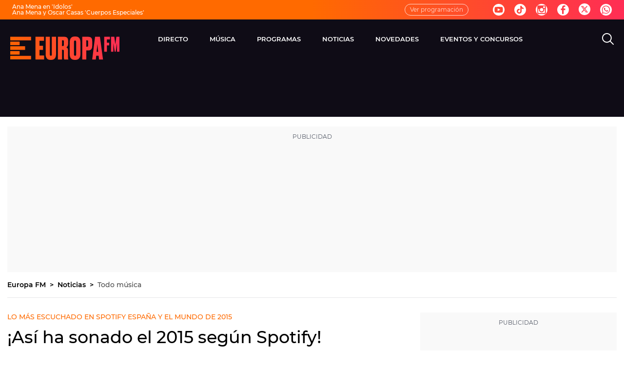

--- FILE ---
content_type: application/x-javascript;charset=utf-8
request_url: https://smetrics.europafm.com/id?d_visid_ver=5.5.0&d_fieldgroup=A&mcorgid=09DCC8AD54D410FF0A4C98A6%40AdobeOrg&mid=35854498948408941885098288628714322096&ts=1768970445874
body_size: -34
content:
{"mid":"35854498948408941885098288628714322096"}